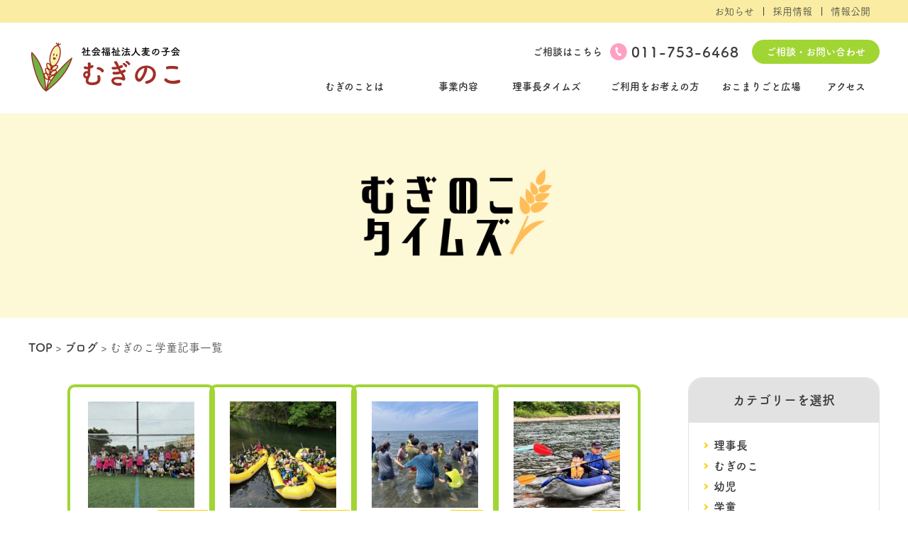

--- FILE ---
content_type: text/html; charset=UTF-8
request_url: http://www.muginoko.com/info/blog/blog-cat/gakudo/
body_size: 9603
content:
<!DOCTYPE html><html lang="ja"><head><meta charset="UTF-8" /><meta name="viewport" content="width=device-width"><meta name="format-detection" content="telephone=no"><meta http-equiv="X-UA-Compatible" content="IE=Edge,chrome=1"><link rel="profile" href="https://gmpg.org/xfn/11" /><link rel="shortcut icon" href="/favicon.ico"> <script defer src="[data-uri]"></script> <link rel="stylesheet" href="/css/reset.css"><link rel="stylesheet" href="/css/common.css"><link rel="stylesheet" href="/css/overwrite.css"> <script src="/js/jquery.js"></script> <title>学童 | 社会福祉法人麦の子会</title><meta name="robots" content="max-image-preview:large" /><link rel="canonical" href="http://www.muginoko.com/info/blog/blog-cat/gakudo/" /><link rel="next" href="http://www.muginoko.com/info/blog/blog-cat/gakudo/page/2/" /><meta name="generator" content="All in One SEO (AIOSEO) 4.7.1.1" /><link rel="alternate" type="application/rss+xml" title="社会福祉法人麦の子会 &raquo; フィード" href="http://www.muginoko.com/feed/" /><link rel="alternate" type="application/rss+xml" title="社会福祉法人麦の子会 &raquo; コメントフィード" href="http://www.muginoko.com/comments/feed/" /><link rel='stylesheet' id='wp-block-library-css' href='http://www.muginoko.com/wp_muginoko/wp-includes/css/dist/block-library/style.min.css?ver=6.6.4' type='text/css' media='all' /><style id='classic-theme-styles-inline-css' type='text/css'>/*! This file is auto-generated */
.wp-block-button__link{color:#fff;background-color:#32373c;border-radius:9999px;box-shadow:none;text-decoration:none;padding:calc(.667em + 2px) calc(1.333em + 2px);font-size:1.125em}.wp-block-file__button{background:#32373c;color:#fff;text-decoration:none}</style><style id='global-styles-inline-css' type='text/css'>:root{--wp--preset--aspect-ratio--square: 1;--wp--preset--aspect-ratio--4-3: 4/3;--wp--preset--aspect-ratio--3-4: 3/4;--wp--preset--aspect-ratio--3-2: 3/2;--wp--preset--aspect-ratio--2-3: 2/3;--wp--preset--aspect-ratio--16-9: 16/9;--wp--preset--aspect-ratio--9-16: 9/16;--wp--preset--color--black: #000000;--wp--preset--color--cyan-bluish-gray: #abb8c3;--wp--preset--color--white: #ffffff;--wp--preset--color--pale-pink: #f78da7;--wp--preset--color--vivid-red: #cf2e2e;--wp--preset--color--luminous-vivid-orange: #ff6900;--wp--preset--color--luminous-vivid-amber: #fcb900;--wp--preset--color--light-green-cyan: #7bdcb5;--wp--preset--color--vivid-green-cyan: #00d084;--wp--preset--color--pale-cyan-blue: #8ed1fc;--wp--preset--color--vivid-cyan-blue: #0693e3;--wp--preset--color--vivid-purple: #9b51e0;--wp--preset--gradient--vivid-cyan-blue-to-vivid-purple: linear-gradient(135deg,rgba(6,147,227,1) 0%,rgb(155,81,224) 100%);--wp--preset--gradient--light-green-cyan-to-vivid-green-cyan: linear-gradient(135deg,rgb(122,220,180) 0%,rgb(0,208,130) 100%);--wp--preset--gradient--luminous-vivid-amber-to-luminous-vivid-orange: linear-gradient(135deg,rgba(252,185,0,1) 0%,rgba(255,105,0,1) 100%);--wp--preset--gradient--luminous-vivid-orange-to-vivid-red: linear-gradient(135deg,rgba(255,105,0,1) 0%,rgb(207,46,46) 100%);--wp--preset--gradient--very-light-gray-to-cyan-bluish-gray: linear-gradient(135deg,rgb(238,238,238) 0%,rgb(169,184,195) 100%);--wp--preset--gradient--cool-to-warm-spectrum: linear-gradient(135deg,rgb(74,234,220) 0%,rgb(151,120,209) 20%,rgb(207,42,186) 40%,rgb(238,44,130) 60%,rgb(251,105,98) 80%,rgb(254,248,76) 100%);--wp--preset--gradient--blush-light-purple: linear-gradient(135deg,rgb(255,206,236) 0%,rgb(152,150,240) 100%);--wp--preset--gradient--blush-bordeaux: linear-gradient(135deg,rgb(254,205,165) 0%,rgb(254,45,45) 50%,rgb(107,0,62) 100%);--wp--preset--gradient--luminous-dusk: linear-gradient(135deg,rgb(255,203,112) 0%,rgb(199,81,192) 50%,rgb(65,88,208) 100%);--wp--preset--gradient--pale-ocean: linear-gradient(135deg,rgb(255,245,203) 0%,rgb(182,227,212) 50%,rgb(51,167,181) 100%);--wp--preset--gradient--electric-grass: linear-gradient(135deg,rgb(202,248,128) 0%,rgb(113,206,126) 100%);--wp--preset--gradient--midnight: linear-gradient(135deg,rgb(2,3,129) 0%,rgb(40,116,252) 100%);--wp--preset--font-size--small: 13px;--wp--preset--font-size--medium: 20px;--wp--preset--font-size--large: 36px;--wp--preset--font-size--x-large: 42px;--wp--preset--spacing--20: 0.44rem;--wp--preset--spacing--30: 0.67rem;--wp--preset--spacing--40: 1rem;--wp--preset--spacing--50: 1.5rem;--wp--preset--spacing--60: 2.25rem;--wp--preset--spacing--70: 3.38rem;--wp--preset--spacing--80: 5.06rem;--wp--preset--shadow--natural: 6px 6px 9px rgba(0, 0, 0, 0.2);--wp--preset--shadow--deep: 12px 12px 50px rgba(0, 0, 0, 0.4);--wp--preset--shadow--sharp: 6px 6px 0px rgba(0, 0, 0, 0.2);--wp--preset--shadow--outlined: 6px 6px 0px -3px rgba(255, 255, 255, 1), 6px 6px rgba(0, 0, 0, 1);--wp--preset--shadow--crisp: 6px 6px 0px rgba(0, 0, 0, 1);}:where(.is-layout-flex){gap: 0.5em;}:where(.is-layout-grid){gap: 0.5em;}body .is-layout-flex{display: flex;}.is-layout-flex{flex-wrap: wrap;align-items: center;}.is-layout-flex > :is(*, div){margin: 0;}body .is-layout-grid{display: grid;}.is-layout-grid > :is(*, div){margin: 0;}:where(.wp-block-columns.is-layout-flex){gap: 2em;}:where(.wp-block-columns.is-layout-grid){gap: 2em;}:where(.wp-block-post-template.is-layout-flex){gap: 1.25em;}:where(.wp-block-post-template.is-layout-grid){gap: 1.25em;}.has-black-color{color: var(--wp--preset--color--black) !important;}.has-cyan-bluish-gray-color{color: var(--wp--preset--color--cyan-bluish-gray) !important;}.has-white-color{color: var(--wp--preset--color--white) !important;}.has-pale-pink-color{color: var(--wp--preset--color--pale-pink) !important;}.has-vivid-red-color{color: var(--wp--preset--color--vivid-red) !important;}.has-luminous-vivid-orange-color{color: var(--wp--preset--color--luminous-vivid-orange) !important;}.has-luminous-vivid-amber-color{color: var(--wp--preset--color--luminous-vivid-amber) !important;}.has-light-green-cyan-color{color: var(--wp--preset--color--light-green-cyan) !important;}.has-vivid-green-cyan-color{color: var(--wp--preset--color--vivid-green-cyan) !important;}.has-pale-cyan-blue-color{color: var(--wp--preset--color--pale-cyan-blue) !important;}.has-vivid-cyan-blue-color{color: var(--wp--preset--color--vivid-cyan-blue) !important;}.has-vivid-purple-color{color: var(--wp--preset--color--vivid-purple) !important;}.has-black-background-color{background-color: var(--wp--preset--color--black) !important;}.has-cyan-bluish-gray-background-color{background-color: var(--wp--preset--color--cyan-bluish-gray) !important;}.has-white-background-color{background-color: var(--wp--preset--color--white) !important;}.has-pale-pink-background-color{background-color: var(--wp--preset--color--pale-pink) !important;}.has-vivid-red-background-color{background-color: var(--wp--preset--color--vivid-red) !important;}.has-luminous-vivid-orange-background-color{background-color: var(--wp--preset--color--luminous-vivid-orange) !important;}.has-luminous-vivid-amber-background-color{background-color: var(--wp--preset--color--luminous-vivid-amber) !important;}.has-light-green-cyan-background-color{background-color: var(--wp--preset--color--light-green-cyan) !important;}.has-vivid-green-cyan-background-color{background-color: var(--wp--preset--color--vivid-green-cyan) !important;}.has-pale-cyan-blue-background-color{background-color: var(--wp--preset--color--pale-cyan-blue) !important;}.has-vivid-cyan-blue-background-color{background-color: var(--wp--preset--color--vivid-cyan-blue) !important;}.has-vivid-purple-background-color{background-color: var(--wp--preset--color--vivid-purple) !important;}.has-black-border-color{border-color: var(--wp--preset--color--black) !important;}.has-cyan-bluish-gray-border-color{border-color: var(--wp--preset--color--cyan-bluish-gray) !important;}.has-white-border-color{border-color: var(--wp--preset--color--white) !important;}.has-pale-pink-border-color{border-color: var(--wp--preset--color--pale-pink) !important;}.has-vivid-red-border-color{border-color: var(--wp--preset--color--vivid-red) !important;}.has-luminous-vivid-orange-border-color{border-color: var(--wp--preset--color--luminous-vivid-orange) !important;}.has-luminous-vivid-amber-border-color{border-color: var(--wp--preset--color--luminous-vivid-amber) !important;}.has-light-green-cyan-border-color{border-color: var(--wp--preset--color--light-green-cyan) !important;}.has-vivid-green-cyan-border-color{border-color: var(--wp--preset--color--vivid-green-cyan) !important;}.has-pale-cyan-blue-border-color{border-color: var(--wp--preset--color--pale-cyan-blue) !important;}.has-vivid-cyan-blue-border-color{border-color: var(--wp--preset--color--vivid-cyan-blue) !important;}.has-vivid-purple-border-color{border-color: var(--wp--preset--color--vivid-purple) !important;}.has-vivid-cyan-blue-to-vivid-purple-gradient-background{background: var(--wp--preset--gradient--vivid-cyan-blue-to-vivid-purple) !important;}.has-light-green-cyan-to-vivid-green-cyan-gradient-background{background: var(--wp--preset--gradient--light-green-cyan-to-vivid-green-cyan) !important;}.has-luminous-vivid-amber-to-luminous-vivid-orange-gradient-background{background: var(--wp--preset--gradient--luminous-vivid-amber-to-luminous-vivid-orange) !important;}.has-luminous-vivid-orange-to-vivid-red-gradient-background{background: var(--wp--preset--gradient--luminous-vivid-orange-to-vivid-red) !important;}.has-very-light-gray-to-cyan-bluish-gray-gradient-background{background: var(--wp--preset--gradient--very-light-gray-to-cyan-bluish-gray) !important;}.has-cool-to-warm-spectrum-gradient-background{background: var(--wp--preset--gradient--cool-to-warm-spectrum) !important;}.has-blush-light-purple-gradient-background{background: var(--wp--preset--gradient--blush-light-purple) !important;}.has-blush-bordeaux-gradient-background{background: var(--wp--preset--gradient--blush-bordeaux) !important;}.has-luminous-dusk-gradient-background{background: var(--wp--preset--gradient--luminous-dusk) !important;}.has-pale-ocean-gradient-background{background: var(--wp--preset--gradient--pale-ocean) !important;}.has-electric-grass-gradient-background{background: var(--wp--preset--gradient--electric-grass) !important;}.has-midnight-gradient-background{background: var(--wp--preset--gradient--midnight) !important;}.has-small-font-size{font-size: var(--wp--preset--font-size--small) !important;}.has-medium-font-size{font-size: var(--wp--preset--font-size--medium) !important;}.has-large-font-size{font-size: var(--wp--preset--font-size--large) !important;}.has-x-large-font-size{font-size: var(--wp--preset--font-size--x-large) !important;}
:where(.wp-block-post-template.is-layout-flex){gap: 1.25em;}:where(.wp-block-post-template.is-layout-grid){gap: 1.25em;}
:where(.wp-block-columns.is-layout-flex){gap: 2em;}:where(.wp-block-columns.is-layout-grid){gap: 2em;}
:root :where(.wp-block-pullquote){font-size: 1.5em;line-height: 1.6;}</style><link rel='stylesheet' id='contact-form-7-css' href='http://www.muginoko.com/wp_muginoko/wp-content/cache/autoptimize/css/autoptimize_single_3fd2afa98866679439097f4ab102fe0a.css?ver=5.9.8' type='text/css' media='all' /><link rel='stylesheet' id='my-style-css' href='http://www.muginoko.com/wp_muginoko/wp-content/cache/autoptimize/css/autoptimize_single_8ec3b38a77e9826768b46ad15daa92df.css?ver=6.6.4' type='text/css' media='all' /><link rel="https://api.w.org/" href="http://www.muginoko.com/wp-json/" /><link rel="alternate" title="JSON" type="application/json" href="http://www.muginoko.com/wp-json/wp/v2/blog-cat/15" /><link rel="EditURI" type="application/rsd+xml" title="RSD" href="http://www.muginoko.com/wp_muginoko/xmlrpc.php?rsd" />  <script defer src="https://www.googletagmanager.com/gtag/js?id=G-0BSHWHWMG5"></script> <script defer src="[data-uri]"></script>  <script defer src="https://www.googletagmanager.com/gtag/js?id=UA-164780711-1"></script> <script defer src="[data-uri]"></script> </head><body class="archive tax-blog-cat term-gakudo term-15"><header id="header"><nav id="subNav" class="content mode_pc"><div class="contentInner"><ul class="list"><li class="item"><a href="/info/" class="mover">お知らせ</a></li><li class="item"><a href="/recruit/" class="mover">採用情報</a></li><li class="item"><a href="/release/" class="mover">情報公開</a></li></ul></div></nav><div id="mainNav" class="content"><div class="contentInner"><div class="logo"> <a href="/" class="mover"><img src="/img/common/logo_header.png" alt=""></a></div><div class="navWrap"><nav class="contactWrap"><dl><dt>ご相談<span class="mode_pc_ib">はこちら</span></dt><dd class="tel"><a href="tel:011-753-6468" class="mode_tbsp">011-753-6468</a><p class="mode_pc">011-753-6468</p></dd><dd class="buttonArea mode_pc"><a href="/contact/" class="mover"><p>ご相談・お問い合わせ</p></a></dd></dl></nav><nav id="globalNav" class="accordion" data-accordion-device="sp"><div class="buttonWrap mode_tbsp"> <button class="styleReset buttonArea accordionTrigger" data-accordion-no="10"><div class="wrap"> <span></span> <span></span> <span></span></div> </button></div><div class="menu"><div class="accordionContent" data-accordion-no="10"></div><ul class="list"><li class="item menuParent accordion p-old-navi"><p><a href="/about/" class="navLink mover">むぎのことは</a><span class="accordionTrigger arrowType01 mode_tbsp"></span></p><div class="accordionContent"><ul class="childList p-old-navi"><li class="childItem"><a href="/about/greeting/" class="mover">理事長の挨拶</a></li><li class="childItem"><a href="/about/management-policy/" class="mover">経営方針</a></li><li class="childItem"><a href="/about/policy/" class="mover">療育の基本方針</a></li><li class="childItem"><a href="/about/support/" class="mover">支援内容</a></li><li class="childItem"><a href="/about/history/" class="mover">沿革</a></li><li class="childItem"><a href="/about/corporate/" class="mover">法人概要</a></li></ul></div></li><li class="item menuParent accordion  p-old-navi"><p><a href="/service/" class="navLink mover">事業内容</a><span class="accordionTrigger arrowType01 mode_tbsp"></span></p><div class="accordionContent"><ul class="childList"><li class="childItem"><a href="/service/guide/" class="mover">事業所案内</a></li><li class="childItem"><a href="/service/support/" class="mover">成人期支援</a></li><li class="childItem"><a href="/service/clinic/" class="mover">むぎのこ発達クリニック</a></li>                              <li class="childItem"><a href="https://ninshin-sos.com/?offical-link" class="mover" target="_blank">にんしんＳＯＳほっかいどうサポートセンター</a></li><li class="childItem"><a href="https://nishioreprocess.jp/" class="mover" target="_blank">西尾リプロセス心理臨床研究所</a></li><li class="childItem"><a href="http://www.muginoko.com/wp_muginoko/wp-content/uploads/2023/10/fostering.jpg" class="mover" target="_blank">里親フォスタリング事業</a></li><li class="childItem"><a href="http://www.muginoko.com/high-performance-model/" class="mover">高機能化モデル事業</a></li></ul></div></li><li class="item p-old-navi"><p><a href="/info/blog/blog-cat/kitagawablog/" class="navLink mover">理事長タイムズ</a></p></li><li class="item p-old-navi"><p><a href="/blog/" class="navLink mover">むぎのこタイムズ</a></p></li><li class="item menuParent accordion  p-old-navi"><p><a href="/user/" class="navLink mover">ご利用をお考えの方</a><span class="accordionTrigger arrowType01 mode_tbsp"></span></p><div class="accordionContent"><ul class="childList"><li class="childItem"><a href="/user/flow/" class="mover">入園までの流れ</a></li></ul></div></li><li class="item p-old-navi"><p><a href="/qa/" class="navLink mover">おこまりごと広場</a></p></li><li class="item mode_tbsp"><p><a href="/info/" class="navLink mover">お知らせ</a></p></li><li class="item p-old-navi"><p><a href="/access/" class="navLink mover">アクセス</a></p></li><li class="item mode_tbsp"><p><a href="/recruit/" class="navLink mover">採用情報</a></p></li><li class="item mode_tbsp"><p><a href="/release/" class="navLink mover">情報公開</a></p></li></ul><div class="bottomNav"><p class="intro">まずは、お気軽にご相談ください♪</p><p class="tel"><a href="tel:011-753-6468" class="mover">011-753-6468</a></p><div class="buttonArea"> <a href="/contact/" class="mover"><p class="arrowType02">お問い合わせ</p></a> <a href="/faq/" class="mover"><p class="arrowType02">よくある質問</p></a></div><div class="linkList"> <a href="/privacy/" class="mover"><p>プライバシーポリシー</p></a> <a href="/sitemap/" class="mover"><p>サイトマップ</p></a></div></div></div></nav><div class="nav-container"><ul class="pcgnav"><li> <a href="/about/">むぎのことは</a><ul><li><a href="/about/greeting/" class="mover">理事長の挨拶</a></li><li><a href="/about/management-policy/" class="mover">経営方針</a></li><li><a href="/about/policy/" class="mover">療育の基本方針</a></li><li><a href="/about/support/" class="mover">支援内容</a></li><li><a href="/about/history/" class="mover">沿革</a></li><li><a href="/about/corporate/" class="mover">法人概要</a></li></ul></li><li class="t-l"> <a href="/service/" class="navLink mover">事業内容</a><ul><li><a href="/service/guide/">事業所案内</a></li><li ><a href="/service/support/">成人期支援</a><ul><li><a href="/service/support/#lw01" class="navi_long">生活介護事業・就労移行支援事業</a><li><a href="/service/support/#lw02">生活介護事業</a><li><a href="/service/support/#lw03">共同生活援助事業</a></ul></li><li><a href="/service/clinic/">むぎのこ発達クリニック</a></li><li class="nav-sos"><a href="https://ninshin-sos.com/?offical-link" target="_blank" class="navi_long">にんしんＳＯＳほっかいどう<br>サポートセンター</a></li><li class="t-l"><a href="https://nishioreprocess.jp/" class="navi_long" target="_blank">西尾リプロセス心理臨床研究所</a></li><li class="t-l"><a href="http://www.muginoko.com/wp_muginoko/wp-content/uploads/2023/10/fostering.jpg" class="navi_long" target="_blank">里親フォスタリング事業</a></li><li class="t-l"><a href="http://www.muginoko.com/high-performance-model/" class="mover">高機能化モデル事業</a></li></ul></li><li class="t-times"><a href="/info/blog/blog-cat/kitagawablog/">理事長タイムズ</a><ul><li><a href="/blog/" >むぎのこタイムズ</a></li></ul></li><li class="t-m"> <a href="/user/" >ご利用をお考えの方</a><ul><li><a href="/user/flow/">入園までの流れ</a></li></ul></li><li class="t-m"><a href="/qa/" class="navLink mover">おこまりごと広場</a></li><li class="t-s"><a href="/access/" class="navLink mover">アクセス</a></li></ul></div></div></div></div></header><div class="wrapper" id="contentsTop"><section id="mainVisual" class="mainVisualType02 contentWrap"><div class="content"><div class="contentInner"><p class="title"> <img src="/img/common/mt-logo.png"></p></div></div></section><nav class="breadcrumb"><div class="contentInner"><ul class="list"><li class="item"><a href="/" class="mover">TOP</a></li><li class="item"><a href="http://www.muginoko.com/blog/" class="mover">ブログ</a></li><li class="item"><h1>むぎのこ学童記事一覧</h1></li></ul></div></nav><div id="infoContent" class="contentWrap"><div class="content"><div class="contentInner cf"><article id="infoList" class="contentWrap"><section class="blog-news"><div class="row"> <a href="http://www.muginoko.com/blog/%e2%9a%bd%ef%b8%8f%e6%9d%b1%e6%b5%b7%e5%a4%a7%e5%ad%a6%e3%81%ae%e3%82%b5%e3%83%83%e3%82%ab%e3%83%bc%e3%82%b9%e3%82%af%e3%83%bc%e3%83%ab%e2%9a%bd%ef%b8%8f/" class="moverContent"><dl> <img width="150" height="150" src="http://www.muginoko.com/wp_muginoko/wp-content/uploads/2025/09/サッカー５-150x150.jpg" class="attachment-thumbnail size-thumbnail wp-post-image" alt="" decoding="async" loading="lazy" /><dt class="date"> 2025年9月9日 <span class="blog-cat-name mugiblog">むぎのこ</span><span class="blog-cat-name gakudo">学童</span></dt><dd class="headline"> ⚽️東海大学のサッカースクール⚽️</dd></dl> </a> <a href="http://www.muginoko.com/blog/%e3%83%95%e3%83%aa%e3%83%bc%e3%82%b9%e3%82%af%e3%83%bc%e3%83%ab%e9%ab%98%e7%ad%89%e9%83%a8%e3%83%87%e3%82%a3%e3%82%ad%e3%83%a3%e3%83%b3%e3%83%97in%e5%ae%9a%e5%b1%b1%e6%b8%93/" class="moverContent"><dl> <img width="150" height="150" src="http://www.muginoko.com/wp_muginoko/wp-content/uploads/2025/09/a5ecb2ae-a289-4955-a315-305a7cfdcff0-150x150.jpg" class="attachment-thumbnail size-thumbnail wp-post-image" alt="" decoding="async" loading="lazy" /><dt class="date"> 2025年9月6日 <span class="blog-cat-name mugiblog">むぎのこ</span><span class="blog-cat-name gakudo">学童</span><span class="blog-cat-name adult">成人</span></dt><dd class="headline"> フリースクール高等部ディキャンプin定山渓</dd></dl> </a> <a href="http://www.muginoko.com/blog/%f0%9f%a6%80%e3%82%bb%e3%83%bc%e3%83%9c%e3%83%8d%e3%82%b9%e7%b5%84%e3%81%ae%e6%b5%b7%e6%b0%b4%e6%b5%b4%f0%9f%a6%80/" class="moverContent"><dl> <img width="150" height="150" src="http://www.muginoko.com/wp_muginoko/wp-content/uploads/2025/08/101-150x150.jpg" class="attachment-thumbnail size-thumbnail wp-post-image" alt="" decoding="async" loading="lazy" /><dt class="date"> 2025年8月5日 <span class="blog-cat-name gakudo">学童</span></dt><dd class="headline"> 🦀セーボネス組の海水浴🦀</dd></dl> </a> <a href="http://www.muginoko.com/blog/%e3%82%ab%e3%83%a4%e3%83%83%e3%82%af%e6%b4%bb%e5%8b%95%e3%81%ab%e8%a1%8c%e3%81%a3%e3%81%a6%e3%81%8d%e3%81%be%e3%81%97%e3%81%9f%e2%80%bc/" class="moverContent"><dl> <img width="150" height="150" src="http://www.muginoko.com/wp_muginoko/wp-content/uploads/2025/08/カヤック２-150x150.jpg" class="attachment-thumbnail size-thumbnail wp-post-image" alt="" decoding="async" loading="lazy" /><dt class="date"> 2025年8月4日 <span class="blog-cat-name gakudo">学童</span></dt><dd class="headline"> カヤック活動に行ってきました‼</dd></dl> </a> <a href="http://www.muginoko.com/blog/%e5%85%ab%e5%89%a3%e5%b1%b1%e3%81%ab%e8%a1%8c%e3%81%a3%e3%81%a6%e3%81%8d%e3%81%be%e3%81%97%e3%81%9f%f0%93%83%97%e2%9a%98/" class="moverContent"><dl> <img width="150" height="150" src="http://www.muginoko.com/wp_muginoko/wp-content/uploads/2025/07/resized_04-150x150.jpg" class="attachment-thumbnail size-thumbnail wp-post-image" alt="" decoding="async" loading="lazy" /><dt class="date"> 2025年7月22日 <span class="blog-cat-name gakudo">学童</span></dt><dd class="headline"> 八剣山に行ってきました𓃗⚘</dd></dl> </a> <a href="http://www.muginoko.com/blog/%e3%82%80%e3%81%8e%e3%81%ae%e3%81%93%e3%83%95%e3%83%aa%e3%83%bc%e3%82%b9%e3%82%af%e3%83%bc%e3%83%ab%e5%85%a5%e5%ad%a6%e5%bc%8f/" class="moverContent"><dl> <img width="150" height="150" src="http://www.muginoko.com/wp_muginoko/wp-content/uploads/2025/04/学童-150x150.jpg" class="attachment-thumbnail size-thumbnail wp-post-image" alt="" decoding="async" loading="lazy" /><dt class="date"> 2025年4月10日 <span class="blog-cat-name gakudo">学童</span></dt><dd class="headline"> むぎのこフリースクール入学式</dd></dl> </a> <a href="http://www.muginoko.com/blog/%e3%82%a2%e3%83%bc%e3%83%ac/" class="moverContent"><dl> <img width="150" height="150" src="http://www.muginoko.com/wp_muginoko/wp-content/uploads/2025/01/アーレ-150x150.jpg" class="attachment-thumbnail size-thumbnail wp-post-image" alt="" decoding="async" loading="lazy" /><dt class="date"> 2025年1月23日 <span class="blog-cat-name gakudo">学童</span></dt><dd class="headline"> アーレの活動</dd></dl> </a> <a href="http://www.muginoko.com/blog/%e5%8d%88%e5%be%8c%e9%83%a8%ef%bc%95%e5%b9%b4%e7%94%9f%e3%82%b9%e3%82%ad%e3%83%bc/" class="moverContent"><dl> <img width="150" height="150" src="http://www.muginoko.com/wp_muginoko/wp-content/uploads/2025/01/スキー３-150x150.jpg" class="attachment-thumbnail size-thumbnail wp-post-image" alt="" decoding="async" loading="lazy" /><dt class="date"> 2025年1月21日 <span class="blog-cat-name gakudo">学童</span></dt><dd class="headline"> 午後部５年生スキー</dd></dl> </a> <a href="http://www.muginoko.com/blog/%e5%ad%a6%e7%ab%a5%e3%81%8a%e6%ad%a3%e6%9c%88%e4%bc%9a/" class="moverContent"><dl><dt class="date"> 2025年1月12日 <span class="blog-cat-name gakudo">学童</span></dt><dd class="headline"> 学童お正月会</dd></dl> </a></div><div class="pagination"> <span aria-current="page" class="page-numbers current">1</span> <a class="page-numbers" href="http://www.muginoko.com/info/blog/blog-cat/gakudo/?paged=2">2</a> <a class="page-numbers" href="http://www.muginoko.com/info/blog/blog-cat/gakudo/?paged=3">3</a> <a class="page-numbers" href="http://www.muginoko.com/info/blog/blog-cat/gakudo/?paged=4">4</a> <a class="next page-numbers" href="http://www.muginoko.com/info/blog/blog-cat/gakudo/?paged=2">次へ></a></div></article><div id="infoNavArea"><nav id="categoryList"><div class="wrap"><h2 class="title">カテゴリーを選択</h2><ul class="list"><li class="item"><a href="http://www.muginoko.com/info/blog/blog-cat/kitagawablog/"><p class="arrowType02">理事長</p></a></li><li class="item"><a href="http://www.muginoko.com/info/blog/blog-cat/mugiblog/"><p class="arrowType02">むぎのこ</p></a></li><li class="item"><a href="http://www.muginoko.com/info/blog/blog-cat/youji/"><p class="arrowType02">幼児</p></a></li><li class="item"><a href="http://www.muginoko.com/info/blog/blog-cat/gakudo/"><p class="arrowType02">学童</p></a></li><li class="item"><a href="http://www.muginoko.com/info/blog/blog-cat/adult/"><p class="arrowType02">成人</p></a></li><li class="item"><a href="http://www.muginoko.com/info/blog/blog-cat/swan/"><p class="arrowType02">スワンベーカリー</p></a></li><li class="item"><a href="http://www.muginoko.com/info/blog/blog-cat/mikaho/"><p class="arrowType02">みかほ</p></a></li><li class="item"><a href="http://www.muginoko.com/info/blog/blog-cat/kyushoku/"><p class="arrowType02">給食</p></a></li><li class="item"><a href="http://www.muginoko.com/info/blog/blog-cat/grouphome/"><p class="arrowType02">グループホーム</p></a></li><li class="item"><a href="http://www.muginoko.com/info/blog/blog-cat/%e5%a7%94%e5%93%a1%e4%bc%9a/"><p class="arrowType02">委員会</p></a></li></ul></div></nav><nav id="otherNavList"><div class="wrap"><ul class="list"><li class="item"><a href="/info/" class="moverContent"><p class="arrowType02">お知らせ</p></a></li></ul></div><div class="wrap"><ul class="list"><li class="item"><a href="/report/" class="moverContent"><p class="arrowType02">補助事業活動報告一覧</p></a></li></ul></div></nav></div></div></div></div></div><style>.blog-news .row {
    border-bottom: 0 !important;
    text-align: center;
    display: flex;
    max-width: 850px;
    margin: auto;
    gap: 10px;
    flex-wrap: wrap;
    align-content: center;
    justify-content: center;
}
.row a {
    width: 200px;
}
.blog-news dl {
    border: 4px solid #a1d533;
    text-align: center;
    margin: 10px;
    height: 250px;
    border-radius: 10px;
    width: 100%;
}</style><footer id="footer" class="footer"><div class="content"> <a href="https://www.instagram.com/muginoko123" style="
 text-align: center;
 /* margin: auto; */
 padding: 0 0 3rem 0;
 display: block;
"> <img src="http://www.muginoko.com/wp_muginoko/wp-content/uploads/2024/05/instagram.png" alt="SNS Link"> </a><div class="contentInner"><nav id="footerNav"><ul class="list mode_pc"><li class="item"><p><a href="/about/" class="navLink arrowType03 mover">むぎのことは</a></p><div><ul class="childList"><li class="childItem"><a href="/about/greeting/" class="arrowType02 mover">理事長の挨拶</a></li><li class="childItem"><a href="/about/policy/" class="arrowType02 mover">療育の基本方針</a></li><li class="childItem"><a href="/about/support/" class="arrowType02 mover">支援内容</a></li><li class="childItem"><a href="/about/history/" class="arrowType02 mover">沿革</a></li><li class="childItem"><a href="/about/corporate/" class="arrowType02 mover">法人概要</a></li></ul></div></li><li class="item"><p><a href="/service/" class="navLink arrowType03 mover">事業内容</a></p><div><ul class="childList"><li class="childItem"><a href="/service/guide/" class="arrowType02 mover">事業所案内</a></li><li class="childItem"><a href="/service/support/" class="arrowType02 mover">成人期支援</a></li><li class="childItem"><a href="/service/clinic/" class="arrowType02 mover">むぎのこ発達クリニック</a></li><li class="childItem"><a href="https://ninshin-sos.com/?offical-link" class="arrowType02 mover" target="_blank">にんしんＳＯＳほっかいどう<br>サポートセンター</a></li><li class="childItem"><a href="https://nishioreprocess.jp/" class="arrowType02 mover" target="_blank">西尾リプロセス心理臨床研究所</a></li></ul></div></li><li class="item"><p><a href="/blog/" class="navLink arrowType03 mover">むぎのこタイムズ</a></p><p><a href="/qa/" class="navLink arrowType03 mover">おこまりごと広場</a></p><p><a href="/user/" class="navLink arrowType03 mover">ご利用をお考えの方</a></p><div><ul class="childList"><li class="childItem"><a href="/user/flow/" class="arrowType02 mover">入園までの流れ</a></li></ul></div></li><li class="item"><p><a href="/info/" class="navLink arrowType03 mover">お知らせ</a></p><p><a href="/access/" class="navLink arrowType03 mover">アクセス</a></p><p><a href="/recruit/" class="navLink arrowType03 mover">採用情報</a></p></li></ul><div class="bottomNav"><div class="wrap"><div class="char01"> <img src="/img/common/img_character01.png" alt=""></div><div class="text"><p class="intro">まずは、お気軽にご相談ください♪</p><p class="tel"><a href="tel:011-753-6468" class="mover">011-753-6468</a></p></div><div class="char02"> <img src="/img/common/img_character02.png" alt=""></div></div><div class="buttonArea"> <a href="/contact/" class="mover"><p class="arrowType02">お問い合わせ</p></a> <a href="/faq/" class="mover"><p class="arrowType02">よくある質問</p></a></div><div class="linkList"> <a href="/privacy/" class="mover"><p>プライバシーポリシー</p></a> <a href="/sitemap/" class="mover"><p>サイトマップ</p></a></div></div></nav><p class="copyright"><small>Copyright &copy; 麦の子会 All Right Reserved.</small></p></div></div></footer> <script type="text/javascript" src="http://www.muginoko.com/wp_muginoko/wp-includes/js/dist/hooks.min.js?ver=2810c76e705dd1a53b18" id="wp-hooks-js"></script> <script type="text/javascript" src="http://www.muginoko.com/wp_muginoko/wp-includes/js/dist/i18n.min.js?ver=5e580eb46a90c2b997e6" id="wp-i18n-js"></script> <script defer id="wp-i18n-js-after" src="[data-uri]"></script> <script defer type="text/javascript" src="http://www.muginoko.com/wp_muginoko/wp-content/cache/autoptimize/js/autoptimize_single_efc27e253fae1b7b891fb5a40e687768.js?ver=5.9.8" id="swv-js"></script> <script defer id="contact-form-7-js-extra" src="[data-uri]"></script> <script defer id="contact-form-7-js-translations" src="[data-uri]"></script> <script defer type="text/javascript" src="http://www.muginoko.com/wp_muginoko/wp-content/cache/autoptimize/js/autoptimize_single_0b1719adf5fa7231cb1a1b54cf11a50e.js?ver=5.9.8" id="contact-form-7-js"></script> <script defer src="/js/script.js"></script> <script defer src="[data-uri]"></script> </body></html>
<!--
Performance optimized by W3 Total Cache. Learn more: https://www.boldgrid.com/w3-total-cache/


Served from: www.muginoko.com @ 2026-01-19 20:59:07 by W3 Total Cache
-->

--- FILE ---
content_type: text/css
request_url: http://www.muginoko.com/css/reset.css
body_size: 712
content:
html, body, div, span, applet, object, iframe,
h1, h2, h3, h4, h5, h6, p, blockquote, pre,
abbr, acronym, address, big, cite, code,
del, dfn, em, img, ins, kbd, q, s, samp,
small, strike, strong, sub, sup, tt, var,
b, u, i, center,
dl, dt, dd, ol, ul, li,
fieldset, form, label, legend,
table, caption, tbody, tfoot, thead, tr, th, td,
article, aside, canvas, details, embed,
figure, figcaption, footer, header, hgroup,
menu, nav, output, ruby, section, summary,
time, mark, audio, video {
  margin: 0;
  padding: 0;
  border: 0;
  outline: 0;
  font-weight: inherit;
  font-style: normal;
  line-height: inherit;
  text-decoration: none;
  vertical-align: baseline; }

article, aside, details, figcaption, figure,
footer, header, menu, nav, section, main, canvas {
  display: block; }

blockquote, q {
  quotes: none; }

blockquote:before, blockquote:after,
q:before, q:after {
  content: '';
  content: none; }

input, textarea {
  font-family: inherit;
  font-size: inherit;
  margin: 0;
  padding: 0; }

select, option, button {
  font-family: inherit;
  font-size: inherit; }

input.styleReset, button.styleReset, textarea.styleReset, select.styleReset {
  margin: 0;
  padding: 0;
  background: none;
  border: none;
  border-radius: 0;
  outline: none;
  -webkit-appearance: none;
  -moz-appearance: none;
  appearance: none;
  box-sizing: border-box; }

ol, ul, li {
  list-style: none; }

a {
  margin: 0;
  padding: 0;
  border: 0;
  outline: 0;
  font-size: inherit;
  font-weight: inherit;
  font-style: inherit;
  text-decoration: none;
  vertical-align: baseline; }

/*# sourceMappingURL=reset.css.map */


--- FILE ---
content_type: text/css
request_url: http://www.muginoko.com/css/common.css
body_size: 11527
content:
html {
  font-size: 62.5%;
  -webkit-font-smoothing: antialiased; }

body {
  color: #3a3a3a;
  font-family: 'fot-tsukuardgothic-std', sans-serif;
  font-size: 14px;
  font-size: 1.4rem;
  line-height: 1;
  background-color: #ffffff;
  -webkit-text-size-adjust: 100%;
  word-wrap: break-word;
  overflow-wrap: break-word;
  -webkit-backface-visibility: hidden;
  backface-visibility: hidden; }

body.lock,
body.loading {
  overflow: hidden;
  width: 100vw;
  height: 100vh; }

* {
  -webkit-tap-highlight-color: transparent; }

a {
  color: inherit;
  -webkit-tap-highlight-color: rgba(0, 0, 0, 0); }

p, dt, dd, li {
  word-break: break-word;
  word-wrap: normal; }

img {
  max-width: 100%;
  vertical-align: top; }

.cf:after {
  content: "";
  display: block;
  clear: both; }

.fleft {
  float: left; }

.fright {
  float: right; }

.ib {
  display: inline-block;
  line-height: inherit;
  font-weight: inherit; }

.txtBold {
  font-weight: 700; }

.clickBox {
  cursor: pointer; }

.accordionTrigger {
  cursor: pointer;
  display: block; }

.accordionContent {
  display: none; }

.slide .item {
  opacity: 0;
  position: absolute;
  top: 0; }
  .slide .item:first-child {
    opacity: 1;
    position: relative; }
.slide.slick-initialized .item {
  opacity: 1;
  position: relative; }

@media screen and (min-width: 769px) {
  /* mover */
  .mover {
    transition: opacity 0.3s ease-out;
    backface-visibility: hidden;
    zoom: 1; }
    .mover:hover {
      opacity: 0.8; }

  .moverContent > * {
    transition: opacity 0.2s ease-out;
    backface-visibility: hidden;
    zoom: 1; }
  .moverContent:hover > * {
    opacity: 0.8; }

  .moverContentBox > * {
    transition: opacity 0.2s ease-out;
    backface-visibility: hidden;
    zoom: 1; }
  .moverContentBox:hover > * {
    opacity: 0.85; } }
.mode_pc,
.mode_pc_ib {
  display: none; }
  .mode_pc.important,
  .mode_pc_ib.important {
    display: none !important; }

.mode_tb {
  display: none; }
  .mode_tb.important {
    display: none !important; }

.mode_sp {
  display: block; }
  .mode_sp.important {
    display: block !important; }

.mode_pctb {
  display: none; }
  .mode_pctb.important {
    display: none !important; }

.mode_pctb_ib {
  display: none; }
  .mode_pctb_ib.important {
    display: none !important; }

.mode_tbsp {
  display: block; }
  .mode_tbsp.important {
    display: block !important; }

.mode_tbsp_ib {
  display: inline-block; }
  .mode_tbsp_ib.important {
    display: inline-block !important; }

@media screen and (min-width: 641px) {
  .mode_pc,
  .mode_pc_ib {
    display: none; }
    .mode_pc.important,
    .mode_pc_ib.important {
      display: none !important; }

  .mode_tb {
    display: block; }
    .mode_tb.important {
      display: block !important; }

  .mode_sp {
    display: none; }
    .mode_sp.important {
      display: none !important; }

  .mode_pctb {
    display: block; }
    .mode_pctb.important {
      display: block !important; }

  .mode_pctb_ib {
    display: inline-block; }
    .mode_pctb_ib.important {
      display: inline-block !important; }

  .mode_tbsp {
    display: block; }
    .mode_tbsp.important {
      display: block !important; }

  .mode_tbsp_ib {
    display: inline-block; }
    .mode_tbsp_ib.important {
      display: inline-block !important; } }
@media screen and (min-width: 769px) {
  .mode_pc {
    display: block; }
    .mode_pc.important {
      display: block !important; }

  .mode_pc_ib {
    display: inline-block; }
    .mode_pc_ib.important {
      display: inline-block !important; }

  .mode_tb {
    display: none; }
    .mode_tb.important {
      display: none !important; }

  .mode_sp {
    display: none; }
    .mode_sp.important {
      display: none !important; }

  .mode_pctb {
    display: block; }
    .mode_pctb.important {
      display: block !important; }

  .mode_pctb_ib {
    display: inline-block; }
    .mode_pctb_ib.important {
      display: inline-block !important; }

  .mode_tbsp {
    display: none; }
    .mode_tbsp.important {
      display: none !important; }

  .mode_tbsp_ib {
    display: none; }
    .mode_tbsp_ib.important {
      display: none !important; } }
.animate {
  overflow: hidden;
  opacity: 1; }

.animate .animate-text {
  display: block; }

.animated {
  opacity: 1; }

.lazyload {
  opacity: 1; }

@keyframes arrowMove {
  0% {
    transform: translateX(0); }
  99% {
    transform: translateX(50%); }
  100% {
    transform: translateX(0); } }
.wrapper {
  overflow: hidden;
  position: relative;
  padding: 60px 0 0 0;
  transition: opacity 2s; }
  .load_complete .wrapper {
    opacity: 1; }

.contentWrap {
  margin: -60px 0 0 0;
  padding: 60px 0 0 0; }

.contentInner {
  width: 90.625%;
  margin: auto; }

@media screen and (min-width: 769px) {
  .wrapper {
    min-width: 1000px;
    padding: 160px 0 0 0; }

  .contentWrap {
    margin: -100px 0 0 0;
    padding: 100px 0 0 0; }

  .content {
    min-width: 1000px; }

  .contentInner {
    position: relative;
    width: 100%;
    min-width: 1000px;
    max-width: 1200px;
    padding: 0 calc(25 / 1600 * 100%);
    box-sizing: border-box; } }
@media screen and (min-width: 1200px) {
  .contentInner {
    padding: 0; } }
.breadcrumb {
  display: none; }

@media screen and (min-width: 769px) {
  .breadcrumb {
    display: block;
    position: relative;
    z-index: 99;
    padding: 27px 0; }
    .breadcrumb .list {
      display: flex;
      align-items: center;
      font-size: 16px;
      font-size: 1.6rem;
      line-height: 1.25;
      text-align: left; }
    .breadcrumb .item > * {
      display: inline-block;
      font-size: 16px;
      font-size: 1.6rem;
      line-height: 1.25;
      font-weight: 700;
      padding: 5px 0; }
    .breadcrumb .item > h1 {
      font-weight: 400; }
    .breadcrumb .item:before {
      content: ">";
      font-size: 16px;
      font-size: 1.6rem;
      line-height: 1.25;
      padding: 0 4px; }
    .breadcrumb .item:first-child:before {
      content: none; } }
#supportArticle .content {
  padding: 40px 0 0 0; }
#supportArticle .wrap {
  margin: 0 0 60px 0;
  padding: 30px 15px 1px 15px;
  border: 1px solid #e2e2e2;
  border-radius: 10px; }
#supportArticle .fleft {
  float: none; }
#supportArticle .fright {
  float: none; }
#supportArticle .image {
  margin: 0 0 20px 0; }
#supportArticle .introArea {
  margin: 0 0 30px 0; }
  #supportArticle .introArea p {
    font-size: 15px;
    font-size: 1.5rem;
    line-height: 1.94; }
#supportArticle .articleArea {
  margin: 0 0 40px 0; }
  #supportArticle .articleArea .title {
    font-size: 18px;
    font-size: 1.8rem;
    line-height: 1.46;
    font-weight: 700;
    margin: 0 0 20px 0; }
    #supportArticle .articleArea .title:after {
      content: "";
      display: block;
      width: 100px;
      height: 0;
      padding: 0 0 10px 0;
      border-bottom: 2px solid #000000; }
  #supportArticle .articleArea p {
    font-size: 15px;
    font-size: 1.5rem;
    line-height: 1.94; }
    #supportArticle .articleArea p + p {
      padding: 20px 0 0 0; }
  #supportArticle .articleArea .list .item {
    font-size: 15px;
    font-size: 1.5rem;
    line-height: 1.94; }

@media screen and (min-width: 769px) {
  #supportArticle .content {
    padding: 0; }
  #supportArticle .wrap {
    margin: 0 0 70px 0;
    padding: 50px 50px 1px 50px;
    border-radius: 17px; }
  #supportArticle .fleft {
    float: left; }
  #supportArticle .fright {
    float: right; }
  #supportArticle p.fleft {
    width: calc(505 / 1100 * 100%); }
  #supportArticle .image {
    width: calc(550 / 1100 * 100%);
    margin: 0 0 10px calc(45 / 1100 * 100%); }
  #supportArticle .introArea {
    margin: 0 0 50px 0; }
    #supportArticle .introArea p {
      font-size: 18px;
      font-size: 1.8rem;
      line-height: 1.94;
      letter-spacing: -0.01em; }
  #supportArticle .articleArea {
    margin: 0 0 50px 0; }
    #supportArticle .articleArea .title {
      font-size: 24px;
      font-size: 2.4rem;
      line-height: 1.46;
      margin: 0 0 35px 0; }
      #supportArticle .articleArea .title:after {
        padding: 0 0 20px 0; }
    #supportArticle .articleArea p {
      font-size: 18px;
      font-size: 1.8rem;
      line-height: 1.94; }
      #supportArticle .articleArea p + p {
        padding: 50px 0 0 0; }
    #supportArticle .articleArea .list .item {
      font-size: 18px;
      font-size: 1.8rem;
      line-height: 1.94; } }
#page404 .content {
  padding: 60px 0 0 0; }
#page404 .wrap {
  margin: 0 0 40px 0;
  padding: 30px 15px 20px 15px;
  border: 1px solid #e2e2e2;
  border-radius: 10px; }
#page404 .title {
  font-size: 18px;
  font-size: 1.8rem;
  line-height: 1.46;
  font-weight: 700;
  margin: 0 0 20px 0; }
#page404 .text {
  font-size: 15px;
  font-size: 1.5rem;
  line-height: 1.94;
  text-indent: -1em;
  margin: 0 0 10px 0;
  padding: 0 0 0 1em; }

@media screen and (min-width: 769px) {
  #page404 .content {
    margin: 0 0 70px 0; }
  #page404 .wrap {
    margin: 0 0 50px 0;
    padding: 50px 50px 40px 50px;
    border-radius: 17px; }
  #page404 .title {
    font-size: 24px;
    font-size: 2.4rem;
    line-height: 1.46;
    margin: 0 0 35px 0; }
  #page404 .text {
    font-size: 18px;
    font-size: 1.8rem;
    line-height: 1.94;
    margin: 0 0 10px 0; } }
#header {
  position: fixed;
  top: 0;
  left: 0;
  right: 0;
  z-index: 200;
  height: 60px;
  background-color: #ffffff; }
  #header .contentInner {
    display: flex;
    align-items: center;
    height: 100%; }

#mainNav {
  height: 100%; }
  #mainNav .logo {
    width: calc(241 / 640 * 100%); }
    #mainNav .logo img {
      max-width: 215px;
      max-height: 50px; }
  #mainNav .contactWrap {
    position: fixed;
    top: 0;
    right: 60px;
    z-index: 1000;
    width: 60px; }
    #mainNav .contactWrap dt {
      display: flex;
      justify-content: center;
      flex-wrap: wrap;
      height: 60px;
      font-size: 13px;
      font-size: 1.3rem;
      line-height: 1;
      font-weight: 700;
      text-align: center;
      background-color: #f3f3f3;
      padding: 0 0 5px 0;
      box-sizing: border-box; }
      #mainNav .contactWrap dt:before {
        content: "";
        width: 100%;
        background: url("/img/common/icon_tel01.png") center center no-repeat;
        background-size: contain;
        padding: calc(65 / 106 * 100%) 0 0 0; }
    #mainNav .contactWrap .tel a {
      position: absolute;
      top: 0;
      bottom: 0;
      left: 0;
      right: 0;
      text-indent: -9999em; }

#globalNav .buttonWrap {
  position: fixed;
  top: 0;
  right: 0;
  z-index: 1000; }
  #globalNav .buttonWrap .buttonArea {
    display: flex;
    flex-wrap: wrap;
    align-items: center;
    cursor: pointer;
    position: absolute;
    top: 0;
    right: 0;
    z-index: 1000;
    width: 60px;
    height: 60px;
    background-color: #a1d533;
    padding: 0 10px;
    box-sizing: border-box; }
    #globalNav .buttonWrap .buttonArea .wrap {
      position: relative;
      width: 24.9056603774px;
      margin: auto;
      padding: 18.1132075472px 0 0 0; }
      #globalNav .buttonWrap .buttonArea .wrap span {
        position: absolute;
        left: 0;
        right: 0;
        height: 2px;
        background-color: #ffffff;
        margin: auto;
        transition: all 0.2s; }
        #globalNav .buttonWrap .buttonArea .wrap span:nth-of-type(1) {
          top: 0; }
        #globalNav .buttonWrap .buttonArea .wrap span:nth-of-type(2) {
          top: calc(50% - 1px); }
        #globalNav .buttonWrap .buttonArea .wrap span:nth-of-type(3) {
          bottom: 0; }
#globalNav .menu {
  overflow: hidden;
  position: fixed;
  top: 60px;
  left: 0;
  right: 0;
  z-index: 999;
  height: 0;
  background-color: #a1d533;
  transition: height 0.3s ease-out;
  -webkit-overflow-scrolling: touch; }
#globalNav .list {
  width: 90.625%;
  margin: auto; }
#globalNav .item {
  color: #ffffff;
  font-weight: 700;
  border-bottom: 1px solid rgba(255, 255, 255, 0.9); }
  #globalNav .item p {
    position: relative; }
    #globalNav .item p a {
      display: block;
      font-size: 17px;
      font-size: 1.7rem;
      line-height: 1;
      padding: 22px calc(30 / 580 * 100%); }
    #globalNav .item p .arrowType01 {
      position: absolute;
      top: 0;
      bottom: 0;
      right: 0;
      width: 30px; }
  #globalNav .item.open p .arrowType01:after {
    top: 5px;
    transform: rotate(-45deg); }
#globalNav .childList {
  padding: 12px 0;
  border-top: 1px solid rgba(255, 255, 255, 0.9); }
#globalNav .childItem a {
  display: block;
  font-size: 17px;
  font-size: 1.7rem;
  line-height: 1;
  padding: 12px calc(60 / 580 * 100%); }
#globalNav .bottomNav {
  text-align: center;
  padding: 40px 0 0 0; }
  #globalNav .bottomNav .intro {
    color: #ffffff;
    font-size: 17px;
    font-size: 1.7rem;
    line-height: 1;
    font-weight: 700;
    margin: 0 0 10px 0; }
  #globalNav .bottomNav .tel {
    color: #ffffff;
    font-size: 27px;
    font-size: 2.7rem;
    line-height: 1;
    font-weight: 700;
    margin: 0 0 20px 0; }
  #globalNav .bottomNav .buttonArea {
    display: flex;
    justify-content: center;
    margin: 0 0 20px 0; }
    #globalNav .bottomNav .buttonArea a {
      display: block;
      margin: 0 5px; }
      #globalNav .bottomNav .buttonArea a p {
        font-size: 17px;
        font-size: 1.7rem;
        line-height: 1;
        font-weight: 700;
        background-color: #ffffff;
        padding: 10px 25px;
        border-radius: 30px; }
  #globalNav .bottomNav .linkList {
    display: flex;
    justify-content: center; }
    #globalNav .bottomNav .linkList a p {
      color: #ffffff;
      font-size: 16px;
      font-size: 1.6rem;
      line-height: 1.4;
      padding: 0 10px; }
    #globalNav .bottomNav .linkList a:nth-child(2) {
      border-left: 1px solid #ffffff; }
#globalNav.open .buttonWrap .buttonArea .wrap span:nth-of-type(1) {
  bottom: 0;
  left: 0;
  transform: translateY(50%) translateY(-1px) rotate(-45deg); }
#globalNav.open .buttonWrap .buttonArea .wrap span:nth-of-type(2) {
  opacity: 0;
  left: 0; }
#globalNav.open .buttonWrap .buttonArea .wrap span:nth-of-type(3) {
  top: 0;
  left: 0;
  transform: translateY(-50%) translateY(1px) rotate(45deg); }
#globalNav.open .menu {
  overflow: auto;
  height: calc(100vh - 60px);
  padding: 0 0 40px 0;
  box-sizing: border-box; }

@media screen and (min-width: 769px) {
  #header {
    height: 160px;
    padding: 0;
    box-sizing: border-box; }
    #header .contentInner {
      height: auto; }
    #header.tracking {
      height: 100px;
      background-color: rgba(255, 255, 255, 0.9); }
      #header.tracking #subNav .list .item a {
        height: 0; }
      #header.tracking #mainNav {
        height: 100%; }
        #header.tracking #mainNav .contentInner {
          height: 100%; }
        #header.tracking #mainNav .logo {
          margin: 0; }
        #header.tracking #mainNav .contactWrap {
          display: none; }

  #subNav {
    overflow: hidden;
    background-color: #faeda3; }
    #subNav .list {
      display: flex;
      justify-content: flex-end;
      width: 100%; }
      #subNav .list .item {
        position: relative; }
        #subNav .list .item:before {
          content: "";
          display: block;
          position: absolute;
          top: 10px;
          bottom: 10px;
          left: 0;
          border-left: 1px solid #3a3a3a; }
        #subNav .list .item a {
          display: flex;
          align-items: center;
          height: 32px;
          font-size: 12px;
          font-size: 1.2rem;
          line-height: 1;
          padding: 0 13px;
          transition: all 0.1s ease-out; }
        #subNav .list .item:first-child:before {
          display: none; }

  #mainNav {
    height: auto; }
    #mainNav .contentInner {
      justify-content: space-between;
      height: calc(100% - 32px); }
    #mainNav .logo {
      margin: 24px 0 0 0; }
      #mainNav .logo img {
        max-height: auto;
        max-height: initial; }
    #mainNav .navWrap {
      width: calc(900 / 1200 * 100%);
      padding: 0 0 0 20px;
      box-sizing: border-box; }
    #mainNav .contactWrap {
      position: static;
      width: 100%;
      margin: 24px 0 12px 0; }
      #mainNav .contactWrap dl {
        display: flex;
        align-items: center;
        justify-content: flex-end; }
      #mainNav .contactWrap dt {
        display: block;
        height: auto;
        font-size: 14px;
        font-size: 1.4rem;
        line-height: 1;
        background-color: transparent;
        padding: 0; }
        #mainNav .contactWrap dt:before {
          display: none; }
      #mainNav .contactWrap .tel {
        margin: 0 0 0 11px; }
        #mainNav .contactWrap .tel p {
          font-size: 20px;
          font-size: 2rem;
          line-height: 1.2;
          font-weight: 700;
          letter-spacing: 0.05em;
          background: url(/img/common/icon_tel02.png) left center no-repeat;
          background-size: contain;
          padding: 0 0 0 30px; }
      #mainNav .contactWrap .buttonArea {
        margin: 0 0 0 18px; }
        #mainNav .contactWrap .buttonArea p {
          color: #ffffff;
          font-size: 14px;
          font-size: 1.4rem;
          line-height: 1;
          font-weight: 700;
          background-color: #a1d533;
          padding: 10px 20px;
          border-radius: 20px; }

  #globalNav {
    width: 100%; }
    #globalNav .menu {
      position: static;
      height: auto;
      background-color: transparent; }
    #globalNav .list {
      display: flex;
      justify-content: flex-end;
      align-items: center;
      width: 100%; }
    #globalNav .item {
      color: #3a3a3a;
      border-bottom: 0; }
      #globalNav .item p {
        position: relative; }
        #globalNav .item p a {
          font-size: 16px;
          font-size: 1.6rem;
          line-height: 1;
          white-space: nowrap;
          padding: 10px 19px; }
        #globalNav .item p .arrowType01 {
          display: none; }
      #globalNav .item:nth-child(6) p a {
        padding-right: 0; }
    #globalNav .childList {
      display: none; }
    #globalNav .bottomNav {
      display: none; } }
#footer .content {
  background: url(/img/common/bg_footer_sp.jpg) center top no-repeat;
  background-size: cover;
  padding: 45px 0 0 0; }
#footer #footerNav .bottomNav {
  text-align: center; }
  #footer #footerNav .bottomNav .wrap {
    display: flex;
    align-items: center;
    margin: 0 0 20px 0; }
    #footer #footerNav .bottomNav .wrap .char01 {
      flex-basis: calc(90 / 580 * 100%); }
    #footer #footerNav .bottomNav .wrap .text {
      flex-basis: calc(400 / 580 * 100%); }
      #footer #footerNav .bottomNav .wrap .text .intro {
        font-size: 12.5px;
        font-size: 1.25rem;
        line-height: 1;
        font-weight: 700;
        margin: 0 0 10px 0; }
      #footer #footerNav .bottomNav .wrap .text .tel a {
        display: inline-block;
        font-size: 21px;
        font-size: 2.1rem;
        line-height: 1;
        font-weight: 700;
        background: url(/img/common/icon_tel02.png) left center no-repeat;
        background-size: contain;
        padding: 0 0 0 25px; }
    #footer #footerNav .bottomNav .wrap .char02 {
      flex-basis: calc(90 / 580 * 100%); }
  #footer #footerNav .bottomNav .buttonArea {
    display: flex;
    justify-content: center;
    margin: 0 0 40px 0; }
    #footer #footerNav .bottomNav .buttonArea a {
      display: block;
      flex-basis: 100%;
      margin: 0 5px; }
      #footer #footerNav .bottomNav .buttonArea a p {
        font-size: 15px;
        font-size: 1.5rem;
        line-height: 1;
        font-weight: 700;
        background-color: #ffffff;
        padding: 10px 20px;
        border-radius: 30px; }
  #footer #footerNav .bottomNav .linkList {
    display: flex;
    justify-content: center; }
    #footer #footerNav .bottomNav .linkList a p {
      font-size: 14.5px;
      font-size: 1.45rem;
      line-height: 1.29;
      padding: 0 10px; }
    #footer #footerNav .bottomNav .linkList a:nth-child(2) {
      border-left: 1px solid #3a3a3a; }
#footer .copyright {
  text-align: center;
  padding: 10px 0; }
  #footer .copyright small {
    font-size: 13px;
    font-size: 1.3rem;
    line-height: 2; }

@media screen and (min-width: 769px) {
  #footer .content {
    background: url(/img/common/bg_footer.jpg) center bottom no-repeat;
    background-size: cover; }
  #footer #footerNav .list {
    display: flex;
    margin: 0 0 25px 0; }
    #footer #footerNav .list .item {
      flex-basis: 25%; }
      #footer #footerNav .list .item a {
        font-size: 16px;
        font-size: 1.6rem;
        line-height: 1;
        font-weight: 700;
        padding: 5px 0 7px 35px; }
    #footer #footerNav .list .childList .childItem {
      padding: 0 0 0 35px; }
      #footer #footerNav .list .childList .childItem a {
        display: block;
        font-size: 14px;
        font-size: 1.4rem;
        line-height: 1;
        font-weight: 700;
        padding: 5px 0 5px 12px; }
        #footer #footerNav .list .childList .childItem a:after {
          left: 0;
          right: auto; }
  #footer #footerNav .bottomNav {
    max-width: 460px;
    margin: auto; }
    #footer #footerNav .bottomNav .wrap {
      margin: 0 0 21px 0; }
      #footer #footerNav .bottomNav .wrap .char01 {
        flex-basis: calc(70 / 460 * 100%); }
      #footer #footerNav .bottomNav .wrap .text {
        flex-basis: calc(320 / 460 * 100%); }
        #footer #footerNav .bottomNav .wrap .text .intro {
          font-size: 18px;
          font-size: 1.8rem;
          line-height: 1;
          margin: 0 0 14px 0; }
        #footer #footerNav .bottomNav .wrap .text .tel a {
          font-size: 36px;
          font-size: 3.6rem;
          line-height: 0.92;
          background: url(/img/common/icon_tel02.png) left center no-repeat;
          background-size: 30px 30px;
          margin: 0 0 5px 0;
          padding: 0 0 0 40px; }
      #footer #footerNav .bottomNav .wrap .char01 {
        flex-basis: calc(70 / 460 * 100%); }
    #footer #footerNav .bottomNav .buttonArea {
      margin: 0 0 40px 0; }
      #footer #footerNav .bottomNav .buttonArea a p {
        font-size: 20px;
        font-size: 2rem;
        line-height: 1;
        padding: 15px 20px;
        border-radius: 40px; }
        #footer #footerNav .bottomNav .buttonArea a p:after {
          right: 22px;
          width: 7px;
          height: 7px;
          border-top: 3px solid #a1d533;
          border-right: 3px solid #a1d533; }
    #footer #footerNav .bottomNav .linkList {
      display: flex;
      justify-content: center; }
      #footer #footerNav .bottomNav .linkList a p {
        font-size: 14px;
        font-size: 1.4rem;
        line-height: 1;
        padding: 0 20px 1px 20px; }
  #footer .copyright {
    padding: 17px 0 40px 0; }
    #footer .copyright small {
      font-size: 12px;
      font-size: 1.2rem;
      line-height: 1; } }
/*----------------------------------------------------
 Parts
---------------------------------------------------- */
/* arrow */
.arrowType01 {
  position: relative; }
  .arrowType01:after {
    content: "";
    position: absolute;
    top: 0;
    bottom: 0;
    right: 15px;
    width: 7px;
    height: 7px;
    margin: auto;
    border-top: 2px solid #ffffff;
    border-right: 2px solid #ffffff;
    transform: rotate(135deg); }

.arrowType02 {
  position: relative; }
  .arrowType02:after {
    content: "";
    position: absolute;
    top: 0;
    bottom: 0;
    right: 12px;
    width: 4px;
    height: 4px;
    margin: auto;
    border-top: 2px solid #a1d533;
    border-right: 2px solid #a1d533;
    transform: rotate(45deg); }

.arrowType03 {
  display: block;
  position: relative; }
  .arrowType03:before {
    content: "";
    position: absolute;
    top: 0;
    bottom: 0;
    left: 11px;
    width: 14px;
    height: 14px;
    background-color: #a1d533;
    margin: auto;
    border-radius: 50%; }
  .arrowType03:after {
    content: "";
    position: absolute;
    top: 0;
    bottom: 0;
    left: 15px;
    width: 3px;
    height: 3px;
    margin: auto;
    border-top: 1px solid #ffffff;
    border-right: 1px solid #ffffff;
    transform: rotate(45deg); }

/*----------------------------------------------------
 MainVisual
---------------------------------------------------- */
/* mainVisualType01 */
/* mainVisualType02 */
.mainVisualType02 .content {
  text-align: center;
  background-color: #fdf8d6;
  padding: 30px 0; }
.mainVisualType02 .parentTitle {
  font-size: 17px;
  font-size: 1.7rem;
  line-height: 1;
  margin: 0 0 6px 0; }
.mainVisualType02 .title {
  color: #f6d200;
  font-size: 30px;
  font-size: 3rem;
  line-height: 1;
  font-weight: 700; }
  .mainVisualType02 .title:first-child {
    padding: 10px 0; }
.mainVisualType02.pink01 .content {
  background-color: #fcedf1; }
.mainVisualType02.pink01 .title {
  color: #f198b3; }
.mainVisualType02.green01 .content {
  background-color: #eff7e5; }
.mainVisualType02.green01 .title {
  color: #add97e; }
.mainVisualType02.blue01 .content {
  background-color: #e6f6fb; }
.mainVisualType02.blue01 .title {
  color: #84d2eb; }

@media screen and (min-width: 769px) {
  .mainVisualType02 .content {
    padding: 56px 0; }
  .mainVisualType02 .parentTitle {
    font-size: 22px;
    font-size: 2.2rem;
    line-height: 1;
    margin: 0 0 6px 0; }
  .mainVisualType02 .title {
    font-size: 48px;
    font-size: 4.8rem;
    line-height: 1; }
    .mainVisualType02 .title:first-child {
      padding: 17px 0; } }
/* mainVisualType03 */
.mainVisualType03 .text {
  position: relative;
  background: url(/img/about/bg_about.jpg) center center no-repeat;
  background-size: cover;
  padding: calc(300 / 580 * 100%) 0 0 0; }
  .mainVisualType03 .text h2 {
    position: absolute;
    top: 0;
    bottom: 0;
    left: calc(20 / 580 * 100%);
    right: 0;
    height: 1em;
    font-size: 31px;
    font-size: 3.1rem;
    line-height: 1;
    font-weight: 700;
    margin: auto;
    padding: 30px 0 30px 50px; }
    .mainVisualType03 .text h2 span {
      display: inline-block;
      position: relative;
      z-index: 1; }
    .mainVisualType03 .text h2:before {
      content: "";
      position: absolute;
      top: 0;
      bottom: 0;
      left: 0;
      width: 100%;
      background: url(/img/common/parts_ribbon01.png) left center no-repeat;
      background-size: contain; }

@media screen and (min-width: 769px) {
  .mainVisualType03 .text {
    background: url(/img/about/bg_about.jpg) center center no-repeat;
    background-size: contain;
    padding: calc(430 / 1200 * 100%) 0 0 0; }
    .mainVisualType03 .text h2 {
      left: calc(80 / 1200 * 100%);
      font-size: 50px;
      font-size: 5rem;
      line-height: 1;
      padding: 46px 0 40px 100px; } }
/*----------------------------------------------------
 Block
---------------------------------------------------- */
/* ready */
.ready .inner {
  margin: 0 0 50px 0;
  padding: 25px 20px 40px 20px;
  border: 1px solid #e2e2e2;
  border-radius: 10px; }
  .ready .inner p {
    font-size: 15px;
    font-size: 1.5rem;
    line-height: 1.67; }

@media screen and (min-width: 769px) {
  .ready .inner {
    margin: 0 0 80px 0;
    padding: 35px 50px 40px 50px;
    border-radius: 15px; }
    .ready .inner p {
      font-size: 18px;
      font-size: 1.8rem;
      line-height: 1.94; } }
/* placeArea */
.placeArea#place01 .content {
  padding: 40px 0 0 0; }
.placeArea .wrap {
  margin: 0 0 30px 0;
  padding: 20px 20px 30px 20px;
  border: 1px solid #e2e2e2;
  border-radius: 10px; }
.placeArea .introArea {
  padding: 0 0 20px 0; }
  .placeArea .introArea .title {
    font-size: 36px;
    font-size: 3.6rem;
    line-height: 1;
    text-align: center;
    margin: 0 0 20px 0; }
  .placeArea .introArea .slide {
    margin: 0 auto 40px auto; }
    .placeArea .introArea .slide .slick-list {
      border: 5px solid #84d2eb;
      border-radius: 10px;
      box-sizing: border-box; }
      .placeArea .introArea .slide .slick-list .item .image {
        position: relative;
        padding: calc(636 / 1060 * 100%) 0 0 0; }
        .placeArea .introArea .slide .slick-list .item .image img {
          position: absolute;
          top: 0;
          bottom: 0;
          left: 0;
          right: 0;
          width: 100%;
          height: 100%;
          margin: auto; }
    .placeArea .introArea .slide .slick-prev {
      margin: 0;
      padding: 0;
      background: none;
      border: none;
      border-radius: 0;
      outline: none;
      -webkit-appearance: none;
      -moz-appearance: none;
      appearance: none;
      box-sizing: border-box;
      cursor: pointer;
      position: absolute;
      top: 0;
      bottom: 32px;
      left: 10px;
      z-index: 1;
      width: 36px;
      height: 36px;
      text-indent: -9999em;
      background-color: #84d2eb;
      margin: auto;
      border-radius: 50%; }
      .placeArea .introArea .slide .slick-prev:after {
        content: "";
        position: absolute;
        top: 0;
        bottom: 0;
        left: 6px;
        right: 0;
        width: 9px;
        height: 9px;
        margin: auto;
        border-top: 3px solid #ffffff;
        border-right: 3px solid #ffffff;
        transform: rotate(-135deg); }
    .placeArea .introArea .slide .slick-next {
      margin: 0;
      padding: 0;
      background: none;
      border: none;
      border-radius: 0;
      outline: none;
      -webkit-appearance: none;
      -moz-appearance: none;
      appearance: none;
      box-sizing: border-box;
      cursor: pointer;
      position: absolute;
      top: 0;
      bottom: 32px;
      right: 10px;
      z-index: 1;
      width: 36px;
      height: 36px;
      text-indent: -9999em;
      background-color: #84d2eb;
      margin: auto;
      border-radius: 50%; }
      .placeArea .introArea .slide .slick-next:after {
        content: "";
        position: absolute;
        top: 0;
        bottom: 0;
        left: 0;
        right: 6px;
        width: 9px;
        height: 9px;
        margin: auto;
        border-top: 3px solid #ffffff;
        border-right: 3px solid #ffffff;
        transform: rotate(45deg); }
    .placeArea .introArea .slide .slick-dots {
      display: flex;
      justify-content: center;
      margin: 10px 0 0 0; }
      .placeArea .introArea .slide .slick-dots li {
        overflow: hidden;
        margin: 0 8px; }
        .placeArea .introArea .slide .slick-dots li button {
          margin: 0;
          padding: 0;
          background: none;
          border: none;
          border-radius: 0;
          outline: none;
          -webkit-appearance: none;
          -moz-appearance: none;
          appearance: none;
          box-sizing: border-box;
          display: block;
          cursor: pointer;
          width: 12px;
          height: 12px;
          text-indent: -9999em;
          background-color: transparent;
          border: 2px solid #84d2eb;
          border-radius: 50%;
          transition: background-color 0.2s ease-out; }
          .placeArea .introArea .slide .slick-dots li button:hover {
            background-color: #84d2eb; }
        .placeArea .introArea .slide .slick-dots li.slick-active button {
          background-color: #84d2eb; }
  .placeArea .introArea .intro {
    font-size: 15px;
    font-size: 1.5rem;
    line-height: 1.94;
    text-align: center;
    margin: 0 0 20px 0; }
.placeArea .table .row {
  border-top: 1px solid #e4e4e4;
  border-bottom: 0; }
  .placeArea .table .row a {
    color: #98c822;
    text-decoration: underline; }
.placeArea .buttonArea a p {
  background-color: #84d2eb; }
  .placeArea .buttonArea a p:after {
    left: 30px;
    right: auto;
    transform: rotate(-135deg); }

@media screen and (min-width: 769px) {
  .placeArea#place01 .content {
    padding: 0; }
  .placeArea .content {
    margin: 0 0 10px 0; }
  .placeArea .wrap {
    margin: 0 0 70px 0;
    padding: 70px 50px 40px 50px;
    border-radius: 20px; }
  .placeArea .introArea {
    padding: 0 0 25px 0; }
    .placeArea .introArea .title {
      font-size: 60px;
      font-size: 6rem;
      line-height: 1;
      margin: 0 0 30px 0; }
    .placeArea .introArea .slide {
      width: calc(550 / 1200 * 100%); }
      .placeArea .introArea .slide .slick-list {
        border: 10px solid #84d2eb; }
      .placeArea .introArea .slide .slick-prev {
        left: -56px; }
      .placeArea .introArea .slide .slick-next {
        right: -56px; }
      .placeArea .introArea .slide .slick-dots {
        margin: 20px 0 0 0; }
    .placeArea .introArea .intro {
      font-size: 18px;
      font-size: 1.8rem;
      line-height: 1.94;
      margin: 0 0 35px 0; } }
/* table */
.tableArea01 .wrap {
  padding: 20px 20px 30px 20px;
  border: 1px solid #e2e2e2;
  border-radius: 10px; }
.tableArea01 .table .row .head {
  color: #ffffff;
  background-color: #84d2eb; }

.tableType01 .row {
  padding: 15px 0 5px 0;
  border-bottom: 1px solid #e4e4e4; }
  .tableType01 .row .head {
    font-size: 15px;
    font-size: 1.5rem;
    line-height: 1.67;
    font-weight: 700;
    background-color: #fbed99;
    padding: 5px 15px; }
  .tableType01 .row .cont {
    font-size: 15px;
    font-size: 1.5rem;
    line-height: 1.67;
    padding: 10px 10px;
    box-sizing: border-box; }

@media screen and (min-width: 769px) {
  .tableArea01 .wrap {
    padding: 35px 50px 40px 50px;
    border-radius: 20px; }

  .tableType01 .row {
    display: flex;
    padding: 15px 0; }
    .tableType01 .row .head {
      display: flex;
      align-items: center;
      justify-content: center;
      flex-basis: calc(230 / 1100 * 100%);
      font-size: 18px;
      font-size: 1.8rem;
      line-height: 1.94;
      padding: 5px 0; }
    .tableType01 .row .cont {
      flex-basis: calc(870 / 1100 * 100%);
      font-size: 18px;
      font-size: 1.8rem;
      line-height: 1.94;
      padding: 5px 20px; } }
/* aboutNav */
#aboutNav .item, #userNav .item {
  overflow: hidden;
  margin: 0 0 20px 0;
  border-radius: 10px; }
  #aboutNav .item .image, #userNav .item .image {
    background: url(/img/about/img_link_support.jpg) center center no-repeat;
    background-size: cover;
    padding: calc(552 / 772 * 100%) 0 0 0; }
  #aboutNav .item .text, #userNav .item .text {
    font-size: 16px;
    font-size: 1.6rem;
    line-height: 1;
    background-color: #fbed99;
    padding: 20px; }
    #aboutNav .item .text p, #userNav .item .text p {
      font-weight: 700; }
      #aboutNav .item .text p:after, #userNav .item .text p:after {
        right: 0;
        width: 7px;
        height: 7px;
        border-top: 3px solid #3a3a3a;
        border-right: 3px solid #3a3a3a; }
  #aboutNav .item.supportBox .image, #userNav .item.supportBox .image {
    background-image: url(/img/about/img_link_support.jpg); }
  #aboutNav .item.policyBox .image, #userNav .item.policyBox .image {
    background-image: url(/img/about/img_link_policy.jpg); }
  #aboutNav .item.greetingBox .image, #userNav .item.greetingBox .image {
    background-image: url(/img/about/img_link_greeting.jpg); }
  #aboutNav .item.management-policyBox .image, #userNav .item.management-policyBox .image {
    background-image: url(/img/about/img_link_management-policy.jpg); }
  #aboutNav .item.historyBox .image, #userNav .item.historyBox .image {
    background-image: url(/img/about/img_link_history.jpg); }
  #aboutNav .item.corporateBox .image, #userNav .item.corporateBox .image {
    background-image: url(/img/about/img_link_corporate.jpg); }

@media screen and (min-width: 769px) {
  #aboutNav .list, #userNav .list {
    display: flex;
    justify-content: space-between;
    flex-wrap: wrap; }
  #aboutNav .item, #userNav .item {
    flex-basis: calc(290 / 1200 * 100%); }  /*�ύX*/
    #aboutNav .item .text, #userNav .item .text {
      font-size: 20px;
      font-size: 2rem;
      line-height: 1;
      padding: 25px 35px; }
    #aboutNav .item.supportBox, #userNav .item.supportBox, #aboutNav .item.policyBox, #userNav .item.policyBox {
      flex-basis: calc(589 / 1200 * 100%); }
      #aboutNav .item.supportBox .image, #userNav .item.supportBox .image, #aboutNav .item.policyBox .image, #userNav .item.policyBox .image {
        padding: calc(552 / 1180 * 100%) 0 0 0; } }
/* userNav */
#userNav .item .text {
  background-color: #98c822; }
  #userNav .item .text p {
    color: #ffffff; }
    #userNav .item .text p:after {
      border-top: 3px solid #ffffff;
      border-right: 3px solid #ffffff; }
#userNav .item.guideBox .image {
  background-image: url(/img/user/img_link_guide.jpg); }

@media screen and (min-width: 769px) {
  #userNav .item.guideBox {
    flex-basis: calc(589 / 1200 * 100%); }
    #userNav .item.guideBox .image {
      padding: calc(552 / 1180 * 100%) 0 0 0; } }
/* bottomContactArea */
#bottomContactArea .content {
  text-align: center;
  background: url(/img/home/img_picture01.png) center bottom no-repeat;
  background-size: 125% auto;
  background-color: #f3a9bf;
  margin: 0 0 30px 0;
  padding: 40px 0 calc(400 / 1600 * 100%) 0; }
#bottomContactArea .title {
  color: #ffffff;
  font-size: 21px;
  font-size: 2.1rem;
  line-height: 1.5;
  font-weight: 700;
  margin: 0 0 10px 0; }
#bottomContactArea .tel {
  margin: 0 0 20px 0; }
  #bottomContactArea .tel a {
    display: inline-block;
    color: #ffffff;
    font-size: 20px;
    font-size: 2rem;
    line-height: 1.25;
    background: url(/img/common/icon_tel03.png) left center no-repeat;
    background-size: contain;
    padding: 0 0 4px 45px; }
#bottomContactArea .buttonArea a {
  margin: 0 auto 20px auto; }
  #bottomContactArea .buttonArea a p {
    color: #3a3a3a;
    background-color: #ffffff; }
    #bottomContactArea .buttonArea a p:after {
      border-top: 3px solid #f393b0;
      border-right: 3px solid #f393b0; }
  #bottomContactArea .buttonArea a.buttonMail p {
    background: url(/img/common/icon_mail.png) 9px center no-repeat;
    background-size: auto 80%;
    background-color: #ffffff; }
  #bottomContactArea .buttonArea a.buttonQa p {
    background: url(/img/common/icon_qa.png) 9px center no-repeat;
    background-size: auto 80%;
    background-color: #ffffff; }

@media screen and (min-width: 769px) {
  #bottomContactArea .content {
    background: url(/img/home/img_picture01.png) center bottom no-repeat;
    background-size: auto 196px;
    background-color: #f3a9bf;
    margin: 0 0 80px 0;
    padding: 75px 0 193px 0; }
  #bottomContactArea .title {
    font-size: 38px;
    font-size: 3.8rem;
    line-height: 1;
    margin: 0 0 10px 0; }
  #bottomContactArea .tel {
    margin: 0 0 24px 0; }
    #bottomContactArea .tel a {
      font-size: 28px;
      font-size: 2.8rem;
      line-height: 1.25;
      background: url(/img/common/icon_tel03.png) left center no-repeat;
      background-size: auto 35px;
      padding: 0 0 4px 45px; }
  #bottomContactArea .buttonArea {
    display: flex;
    justify-content: center; }
    #bottomContactArea .buttonArea a {
      max-width: 380px;
      margin: 0 15px; }
      #bottomContactArea .buttonArea a p {
        box-shadow: 0 0 8px #f398b3; }
      #bottomContactArea .buttonArea a.buttonMail p {
        background: url(/img/common/icon_mail.png) 9px center no-repeat;
        background-size: auto 50px;
        background-color: #ffffff; }
      #bottomContactArea .buttonArea a.buttonQa p {
        background: url(/img/common/icon_qa.png) 9px center no-repeat;
        background-size: auto 50px;
        background-color: #ffffff; } }
/* infoContent */
#infoContent .error, #reportContent .error {
  font-size: 14px;
  font-size: 1.4rem;
  line-height: 1.5; }

#infoList .row, #reportList .row {
  border-bottom: 1px solid #d0d0d0; }
  #infoList .row a dl, #reportList .row a dl {
    padding: 20px 0 20px 0; }
  #infoList .row a .date, #reportList .row a .date {
    font-size: 14px;
    font-size: 1.4rem;
    line-height: 1.5;
    margin: 0 0 5px 0; }
    #infoList .row a .date .category, #reportList .row a .date .category {
      display: inline-block;
      font-size: 13px;
      font-size: 1.3rem;
      line-height: 1;
      background-color: #f6d200;
      margin: 0 0 0 10px;
      padding: 4px 10px 6px 10px; }
  #infoList .row a .headline, #reportList .row a .headline {
    font-size: 14px;
    font-size: 1.4rem;
    line-height: 1.5;
    font-weight: 700; }
#infoList .pagination, #reportList .pagination {
  display: flex;
  align-items: center;
  justify-content: center;
  padding: 40px 0 60px 0; }
  #infoList .pagination .pagerWrap, #reportList .pagination .pagerWrap {
    display: flex;
    align-items: center; }
    #infoList .pagination .pagerWrap .pager, #reportList .pagination .pagerWrap .pager {
      margin: 0 3px; }
      #infoList .pagination .pagerWrap .pager > *, #reportList .pagination .pagerWrap .pager > * {
        display: flex;
        align-items: center;
        justify-content: center;
        width: 40px;
        height: 40px;
        font-size: 14px;
        font-size: 1.4rem;
        line-height: 1;
        box-sizing: border-box;
        border-radius: 50%; }
      #infoList .pagination .pagerWrap .pager a, #reportList .pagination .pagerWrap .pager a {
        border: 2px solid #f6d200; }
  #infoList .pagination .prev, #reportList .pagination .prev {
    margin: 0 10px; }
    #infoList .pagination .prev > *, #reportList .pagination .prev > * {
      display: flex;
      align-items: center;
      justify-content: center;
      text-indent: -9999em;
      font-size: 14px;
      font-size: 1.4rem;
      line-height: 1;
      padding: 10px 10px; }
      #infoList .pagination .prev > *:after, #reportList .pagination .prev > *:after {
        left: 5px;
        right: auto;
        transform: rotate(-135deg);
        border-top: 2px solid #3a3a3a;
        border-right: 2px solid #3a3a3a; }
    #infoList .pagination .prev span, #reportList .pagination .prev span {
      opacity: 0.3; }
  #infoList .pagination .next, #reportList .pagination .next {
    margin: 0 10px; }
    #infoList .pagination .next > *, #reportList .pagination .next > * {
      display: flex;
      align-items: center;
      justify-content: center;
      text-indent: -9999em;
      font-size: 14px;
      font-size: 1.4rem;
      line-height: 1;
      padding: 10px 10px; }
      #infoList .pagination .next > *:after, #reportList .pagination .next > *:after {
        right: 5px;
        border-top: 2px solid #3a3a3a;
        border-right: 2px solid #3a3a3a; }
    #infoList .pagination .next span, #reportList .pagination .next span {
      opacity: 0.3; }

#infoArticle .articleHeader, #reportArticle .articleHeader {
  margin: 0 0 20px 0;
  border-bottom: 1px solid #d0d0d0; }
  #infoArticle .articleHeader dl, #reportArticle .articleHeader dl {
    padding: 20px 0 20px 0; }
  #infoArticle .articleHeader .date, #reportArticle .articleHeader .date {
    font-size: 14px;
    font-size: 1.4rem;
    line-height: 1.5;
    margin: 0 0 5px 0; }
    #infoArticle .articleHeader .date .category, #reportArticle .articleHeader .date .category {
      display: inline-block;
      font-size: 13px;
      font-size: 1.3rem;
      line-height: 1;
      background-color: #f6d200;
      margin: 0 0 0 10px;
      padding: 4px 10px 6px 10px; }
  #infoArticle .articleHeader .headline, #reportArticle .articleHeader .headline {
    font-size: 17px;
    font-size: 1.7rem;
    line-height: 1.59;
    font-weight: 700; }
#infoArticle #articleBody h2, #reportArticle #articleBody h2 {
  clear: both;
  font-size: 16px;
  font-size: 1.6rem;
  line-height: 1.75;
  font-weight: 700;
  margin: 0 0 15px 0;
  padding: 15px 0;
  border-bottom: 1px solid #d0d0d0; }
#infoArticle #articleBody p, #reportArticle #articleBody p {
  clear: both;
  font-size: 15px;
  font-size: 1.5rem;
  line-height: 1.67; }
#infoArticle #articleBody ul li, #reportArticle #articleBody ul li {
  position: relative;
  font-size: 15px;
  font-size: 1.5rem;
  line-height: 1.67;
  padding: 0 0 0 1em; }
  #infoArticle #articleBody ul li:before, #reportArticle #articleBody ul li:before {
    content: "";
    display: block;
    position: absolute;
    top: 1.67em;
    bottom: 100%;
    left: 0;
    width: 7px;
    height: 7px;
    vertical-align: middle;
    background-color: #3a3a3a;
    margin: auto;
    border-radius: 50%; }
#infoArticle #articleBody table, #reportArticle #articleBody table {
  clear: both; }
  #infoArticle #articleBody table tr, #reportArticle #articleBody table tr {
    border-bottom: 1px solid #d0d0d0; }
    #infoArticle #articleBody table tr td, #reportArticle #articleBody table tr td {
      font-size: 15px;
      font-size: 1.5rem;
      line-height: 1.67;
      vertical-align: middle;
      padding: 10px 0 10px 15px; }
      #infoArticle #articleBody table tr td:first-child, #reportArticle #articleBody table tr td:first-child {
        font-weight: 700; }
#infoArticle #articleBody figcaption, #reportArticle #articleBody figcaption {
  font-size: 13px;
  font-size: 1.3rem;
  line-height: 2.5; }
#infoArticle #articleBody blockquote, #reportArticle #articleBody blockquote {
  background-color: #ebebeb;
  padding: 15px 15px; }
#infoArticle #articleBody a, #reportArticle #articleBody a {
  color: #98c822;
  text-decoration: underline; }
#infoArticle #articleBody strong, #reportArticle #articleBody strong {
  font-weight: 700; }
#infoArticle #articleBody em, #reportArticle #articleBody em {
  color: #ff0000; }
#infoArticle #articleBody .alignright, #reportArticle #articleBody .alignright {
  margin: 0 0 20px 0; }
#infoArticle #articleBody .alignleft, #reportArticle #articleBody .alignleft {
  margin: 0 0 20px 0; }
#infoArticle #articleBody .aligncenter, #reportArticle #articleBody .aligncenter {
  display: block;
  margin: 0 auto 20px auto; }
#infoArticle .pagination, #reportArticle .pagination {
  display: flex;
  align-items: center;
  justify-content: center;
  padding: 40px 0 60px 0; }
  #infoArticle .pagination .back, #reportArticle .pagination .back {
    margin: 0 7px; }
    #infoArticle .pagination .back > *, #reportArticle .pagination .back > * {
      display: flex;
      align-items: center;
      justify-content: center;
      height: 50px;
      font-size: 13px;
      font-size: 1.3rem;
      line-height: 1.14;
      text-align: center;
      padding: 0 15px 2px 15px;
      border-radius: 30px;
      box-sizing: border-box; }
    #infoArticle .pagination .back a, #reportArticle .pagination .back a {
      border: 2px solid #f6d200; }
  #infoArticle .pagination .prev, #reportArticle .pagination .prev {
    margin: 0 5px; }
    #infoArticle .pagination .prev.off, #reportArticle .pagination .prev.off {
      opacity: 0.3; }
      #infoArticle .pagination .prev.off > *, #reportArticle .pagination .prev.off > * {
        padding: 8px 5px 12px 14px; }
    #infoArticle .pagination .prev > *, #reportArticle .pagination .prev > * {
      display: flex;
      align-items: center;
      justify-content: center;
      height: 50px;
      font-size: 13px;
      font-size: 1.3rem;
      line-height: 1.14; }
      #infoArticle .pagination .prev > *:after, #reportArticle .pagination .prev > *:after {
        left: 0;
        right: auto;
        transform: rotate(-135deg);
        border-top: 2px solid #3a3a3a;
        border-right: 2px solid #3a3a3a; }
    #infoArticle .pagination .prev a, #reportArticle .pagination .prev a {
      display: flex;
      align-items: center;
      justify-content: center;
      height: 50px;
      padding: 8px 5px 12px 14px;
      box-sizing: border-box; }
  #infoArticle .pagination .next, #reportArticle .pagination .next {
    margin: 0 5px; }
    #infoArticle .pagination .next.off, #reportArticle .pagination .next.off {
      opacity: 0.3; }
      #infoArticle .pagination .next.off > *, #reportArticle .pagination .next.off > * {
        padding: 8px 14px 12px 5px; }
    #infoArticle .pagination .next > *, #reportArticle .pagination .next > * {
      display: flex;
      align-items: center;
      justify-content: center;
      height: 50px;
      font-size: 13px;
      font-size: 1.3rem;
      line-height: 1.14; }
      #infoArticle .pagination .next > *:after, #reportArticle .pagination .next > *:after {
        right: 0;
        border-top: 2px solid #3a3a3a;
        border-right: 2px solid #3a3a3a; }
    #infoArticle .pagination .next a, #reportArticle .pagination .next a {
      display: flex;
      align-items: center;
      justify-content: center;
      height: 50px;
      padding: 8px 14px 12px 5px;
      box-sizing: border-box; }

#infoNavArea {
  margin: 0 0 40px 0; }
  #infoNavArea .wrap {
    overflow: hidden;
    margin: 0 0 10px 0;
    padding: 10px 20px;
    border: 1px solid #e2e2e2;
    border-radius: 10px; }
  #infoNavArea .item a p {
    font-size: 14px;
    font-size: 1.4rem;
    line-height: 1.5;
    font-weight: 700;
    margin: 0 0 2px 0;
    padding: 0 0 0 15px; }
    #infoNavArea .item a p:after {
      left: 0;
      right: auto;
      border-top: 2px solid #f6d200;
      border-right: 2px solid #f6d200; }
  #infoNavArea #categoryList {
    margin: 0 0 20px 0; }
    #infoNavArea #categoryList .wrap {
      padding: 0; }
    #infoNavArea #categoryList .title {
      font-size: 15px;
      font-size: 1.5rem;
      line-height: 1.33;
      font-weight: 700;
      text-align: center;
      background-color: #e2e2e2;
      padding: 20px 0; }
    #infoNavArea #categoryList .list {
      padding: 20px 20px 35px 20px; }
    #infoNavArea #categoryList .item a p {
      font-weight: 700;
      margin: 0 0 5px 0; }

@media screen and (min-width: 769px) {
  #infoContent .content, #reportContent .content {
    margin: 0 0 40px 0; }
  #infoContent .contentInner, #reportContent .contentInner {
    display: flex;
    justify-content: space-between; }
  #infoContent .error, #reportContent .error {
    font-size: 16px;
    font-size: 1.6rem;
    line-height: 1.5; }

  #infoList, #reportList {
    width: calc(890 / 1200 * 100%); }
    #infoList .row a .date, #reportList .row a .date {
      font-size: 16px;
      font-size: 1.6rem;
      line-height: 1.5; }
      #infoList .row a .date .category, #reportList .row a .date .category {
        font-size: 14px;
        font-size: 1.4rem;
        line-height: 1; }
    #infoList .row a .headline, #reportList .row a .headline {
      font-size: 16px;
      font-size: 1.6rem;
      line-height: 1.5; }
    #infoList .pagination, #reportList .pagination {
      padding: 60px 0 40px 0; }
      #infoList .pagination .pagerWrap .pager, #reportList .pagination .pagerWrap .pager {
        margin: 0 7px; }
        #infoList .pagination .pagerWrap .pager > *, #reportList .pagination .pagerWrap .pager > * {
          width: 50px;
          height: 50px;
          font-size: 16px;
          font-size: 1.6rem;
          line-height: 1; }
      #infoList .pagination .prev > *, #reportList .pagination .prev > * {
        min-width: 2em;
        font-size: 16px;
        font-size: 1.6rem;
        line-height: 1;
        text-indent: 0;
        padding: 8px 14px 12px 10px; }
        #infoList .pagination .prev > *:after, #reportList .pagination .prev > *:after {
          left: 0; }
      #infoList .pagination .next > *, #reportList .pagination .next > * {
        min-width: 2em;
        font-size: 16px;
        font-size: 1.6rem;
        line-height: 1;
        text-indent: 0;
        padding: 8px 10px 12px 14px; }
        #infoList .pagination .next > *:after, #reportList .pagination .next > *:after {
          right: 0; }
    #infoList .error, #reportList .error {
      font-size: 16px;
      font-size: 1.6rem;
      line-height: 1.5; }

  #infoArticle, #reportArticle {
    width: calc(890 / 1200 * 100%); }
    #infoArticle .articleHeader, #reportArticle .articleHeader {
      margin: 0 0 40px 0; }
      #infoArticle .articleHeader dl, #reportArticle .articleHeader dl {
        padding: 0 0 15px 0; }
      #infoArticle .articleHeader .date, #reportArticle .articleHeader .date {
        font-size: 16px;
        font-size: 1.6rem;
        line-height: 1.5; }
        #infoArticle .articleHeader .date .category, #reportArticle .articleHeader .date .category {
          font-size: 14px;
          font-size: 1.4rem;
          line-height: 1; }
      #infoArticle .articleHeader .headline, #reportArticle .articleHeader .headline {
        font-size: 22px;
        font-size: 2.2rem;
        line-height: 1.59; }
    #infoArticle #articleBody h2, #reportArticle #articleBody h2 {
      font-size: 20px;
      font-size: 2rem;
      line-height: 1.75; }
    #infoArticle #articleBody p, #reportArticle #articleBody p {
      clear: none;
      font-size: 18px;
      font-size: 1.8rem;
      line-height: 1.94; }
    #infoArticle #articleBody ul li, #reportArticle #articleBody ul li {
      font-size: 18px;
      font-size: 1.8rem;
      line-height: 1.94; }
      #infoArticle #articleBody ul li:before, #reportArticle #articleBody ul li:before {
        top: 1.94em; }
    #infoArticle #articleBody table tr td, #reportArticle #articleBody table tr td {
      font-size: 18px;
      font-size: 1.8rem;
      line-height: 1.67;
      padding: 13px 0 13px 20px; }
      #infoArticle #articleBody table tr td:first-child, #reportArticle #articleBody table tr td:first-child {
        font-size: 18px;
        font-size: 1.8rem;
        line-height: 1.94; }
    #infoArticle #articleBody figcaption, #reportArticle #articleBody figcaption {
      font-size: 14px;
      font-size: 1.4rem;
      line-height: 2.5; }
    #infoArticle #articleBody blockquote, #reportArticle #articleBody blockquote {
      padding: 20px 35px; }
    #infoArticle #articleBody .alignright, #reportArticle #articleBody .alignright {
      float: right;
      margin: 0 0 20px 20px; }
    #infoArticle #articleBody .alignleft, #reportArticle #articleBody .alignleft {
      float: left;
      margin: 0 20px 20px 0; }
    #infoArticle .pagination, #reportArticle .pagination {
      padding: 40px 0 60px 0; }
      #infoArticle .pagination .back > *, #reportArticle .pagination .back > * {
        height: 50px;
        font-size: 16px;
        font-size: 1.6rem;
        line-height: 1;
        padding: 0 38px 2px 38px;
        border-radius: 23px; }
      #infoArticle .pagination .prev, #reportArticle .pagination .prev {
        margin: 0 10px; }
        #infoArticle .pagination .prev.off > *, #reportArticle .pagination .prev.off > * {
          padding: 8px 10px 12px 14px; }
        #infoArticle .pagination .prev > *, #reportArticle .pagination .prev > * {
          font-size: 16px;
          font-size: 1.6rem;
          line-height: 1; }
        #infoArticle .pagination .prev a, #reportArticle .pagination .prev a {
          padding: 8px 10px 12px 14px; }
      #infoArticle .pagination .next, #reportArticle .pagination .next {
        margin: 0 10px; }
        #infoArticle .pagination .next.off > *, #reportArticle .pagination .next.off > * {
          padding: 8px 14px 12px 10px; }
        #infoArticle .pagination .next > *, #reportArticle .pagination .next > * {
          font-size: 16px;
          font-size: 1.6rem;
          line-height: 1; }
        #infoArticle .pagination .next a, #reportArticle .pagination .next a {
          padding: 8px 14px 12px 10px; }

  #infoNavArea {
    width: calc(270 / 1200 * 100%);
    margin: 0 0 0 calc(40 / 1200 * 100%); }
    #infoNavArea .wrap {
      padding: 13px 30px;
      border-radius: 20px; }
    #infoNavArea .item a p {
      font-size: 16px;
      font-size: 1.6rem;
      line-height: 1.5; }
    #infoNavArea #categoryList .title {
      font-size: 18px;
      font-size: 1.8rem;
      line-height: 1.33; } }
/* reportContent */
#reportArticle #articleCustomTable .title {
  font-size: 20px;
  font-size: 2rem;
  line-height: 1;
  font-weight: 700;
  text-align: center; }
#reportArticle #articleCustomTable .table {
  padding: 0 0 30px 0;
  border-top: 1px solid #e4e4e4;
  border-bottom: 1px solid #e4e4e4; }

@media screen and (min-width: 769px) {
  #reportArticle #articleCustomTable .title {
    font-size: 28px;
    font-size: 2.8rem;
    line-height: 1;
    padding: 50px 0 25px 0; }
  #reportArticle #articleCustomTable .table {
    padding: 0 0 50px 0; } }
.buttonType01 {
  display: block;
  width: calc(500 / 580 * 100%);
  margin: auto; }
  .buttonType01 p {
    color: #ffffff;
    font-size: 15px;
    font-size: 1.5rem;
    line-height: 1;
    font-weight: 700;
    text-align: center;
    background-color: #a1d533;
    padding: 20px 15px;
    border-radius: 30px; }
    .buttonType01 p:after {
      right: 20px;
      width: 7px;
      height: 7px;
      border-top: 3px solid #ffffff;
      border-right: 3px solid #ffffff; }
  .buttonType01.white01 p {
    color: #3a3a3a;
    background-color: #ffffff; }
    .buttonType01.white01 p:after {
      border-top: 3px solid #a1d533;
      border-right: 3px solid #a1d533; }
  .buttonType01.white02 p {
    color: #3a3a3a;
    background-color: #ffffff; }
    .buttonType01.white02 p:after {
      border-top: 3px solid #84d2eb;
      border-right: 3px solid #84d2eb; }
  .buttonType01.pink01 p {
    background-color: #f3a9bf; }
  .buttonType01.blue01 p {
    background-color: #84d2eb; }
  .buttonType01.yellow01 p {
    color: #3a3a3a;
    background-color: #fbed99; }
    .buttonType01.yellow01 p:after {
      border-top: 3px solid #222222;
      border-right: 3px solid #222222; }

@media screen and (min-width: 769px) {
  .buttonType01 {
    flex-basis: 100%;
    width: auto;
    max-width: 420px; }
    .buttonType01 p {
      font-size: 18px;
      font-size: 1.8rem;
      line-height: 1;
      padding: 25px;
      border-radius: 35px; }
      .buttonType01 p:after {
        right: 30px; } }
/* textLink */

/*# sourceMappingURL=common.css.map */


--- FILE ---
content_type: text/css
request_url: http://www.muginoko.com/css/overwrite.css
body_size: 165
content:
/*----------------------------------------------------
 overwrite
---------------------------------------------------- */
#topNewsArea .title{
	color: #0674d2;
}

@media screen and (min-width: 769px) {
	#subNav .list .item a{
		font-size: 14px;
		font-size: 1.4rem;
	}
}